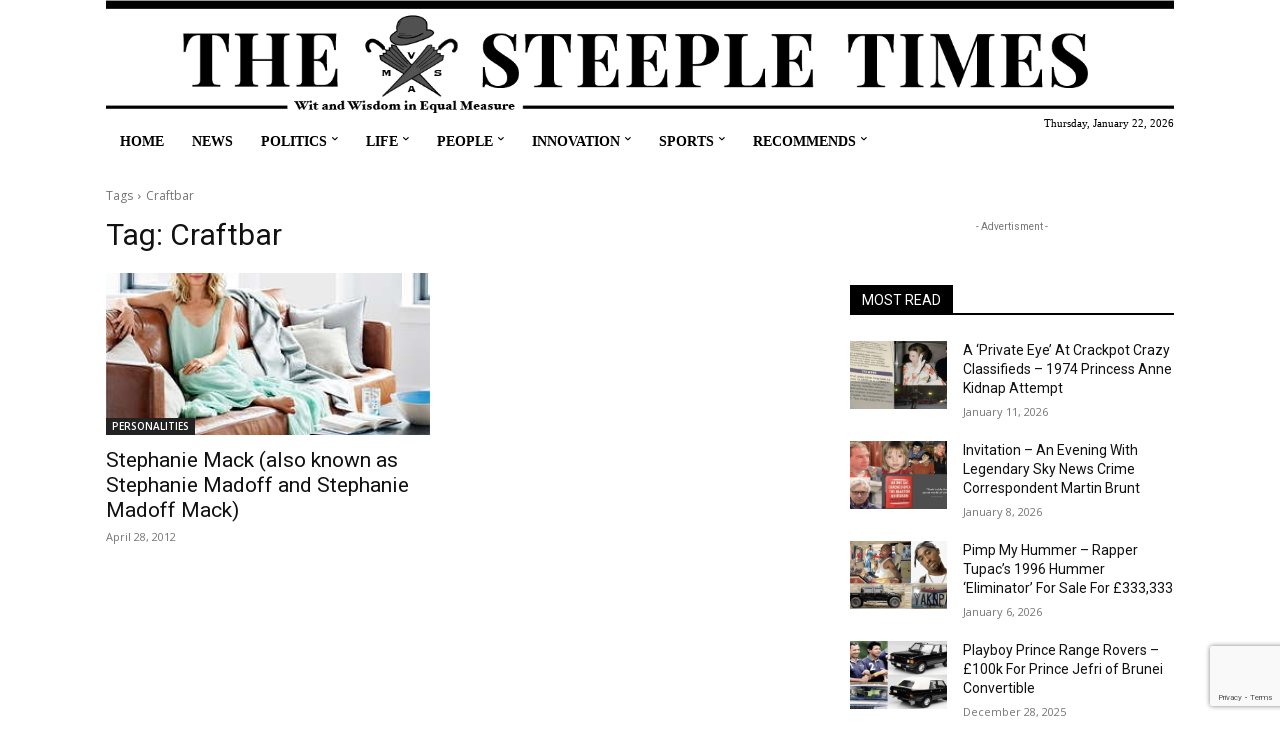

--- FILE ---
content_type: text/html; charset=utf-8
request_url: https://www.google.com/recaptcha/api2/anchor?ar=1&k=6LenchkrAAAAABGOUndRD-5bxk50QQNBroVMdIHu&co=aHR0cHM6Ly93d3cudGhlc3RlZXBsZXRpbWVzLmNvbTo0NDM.&hl=en&v=PoyoqOPhxBO7pBk68S4YbpHZ&size=invisible&anchor-ms=20000&execute-ms=30000&cb=qn32g3nxefjg
body_size: 48575
content:
<!DOCTYPE HTML><html dir="ltr" lang="en"><head><meta http-equiv="Content-Type" content="text/html; charset=UTF-8">
<meta http-equiv="X-UA-Compatible" content="IE=edge">
<title>reCAPTCHA</title>
<style type="text/css">
/* cyrillic-ext */
@font-face {
  font-family: 'Roboto';
  font-style: normal;
  font-weight: 400;
  font-stretch: 100%;
  src: url(//fonts.gstatic.com/s/roboto/v48/KFO7CnqEu92Fr1ME7kSn66aGLdTylUAMa3GUBHMdazTgWw.woff2) format('woff2');
  unicode-range: U+0460-052F, U+1C80-1C8A, U+20B4, U+2DE0-2DFF, U+A640-A69F, U+FE2E-FE2F;
}
/* cyrillic */
@font-face {
  font-family: 'Roboto';
  font-style: normal;
  font-weight: 400;
  font-stretch: 100%;
  src: url(//fonts.gstatic.com/s/roboto/v48/KFO7CnqEu92Fr1ME7kSn66aGLdTylUAMa3iUBHMdazTgWw.woff2) format('woff2');
  unicode-range: U+0301, U+0400-045F, U+0490-0491, U+04B0-04B1, U+2116;
}
/* greek-ext */
@font-face {
  font-family: 'Roboto';
  font-style: normal;
  font-weight: 400;
  font-stretch: 100%;
  src: url(//fonts.gstatic.com/s/roboto/v48/KFO7CnqEu92Fr1ME7kSn66aGLdTylUAMa3CUBHMdazTgWw.woff2) format('woff2');
  unicode-range: U+1F00-1FFF;
}
/* greek */
@font-face {
  font-family: 'Roboto';
  font-style: normal;
  font-weight: 400;
  font-stretch: 100%;
  src: url(//fonts.gstatic.com/s/roboto/v48/KFO7CnqEu92Fr1ME7kSn66aGLdTylUAMa3-UBHMdazTgWw.woff2) format('woff2');
  unicode-range: U+0370-0377, U+037A-037F, U+0384-038A, U+038C, U+038E-03A1, U+03A3-03FF;
}
/* math */
@font-face {
  font-family: 'Roboto';
  font-style: normal;
  font-weight: 400;
  font-stretch: 100%;
  src: url(//fonts.gstatic.com/s/roboto/v48/KFO7CnqEu92Fr1ME7kSn66aGLdTylUAMawCUBHMdazTgWw.woff2) format('woff2');
  unicode-range: U+0302-0303, U+0305, U+0307-0308, U+0310, U+0312, U+0315, U+031A, U+0326-0327, U+032C, U+032F-0330, U+0332-0333, U+0338, U+033A, U+0346, U+034D, U+0391-03A1, U+03A3-03A9, U+03B1-03C9, U+03D1, U+03D5-03D6, U+03F0-03F1, U+03F4-03F5, U+2016-2017, U+2034-2038, U+203C, U+2040, U+2043, U+2047, U+2050, U+2057, U+205F, U+2070-2071, U+2074-208E, U+2090-209C, U+20D0-20DC, U+20E1, U+20E5-20EF, U+2100-2112, U+2114-2115, U+2117-2121, U+2123-214F, U+2190, U+2192, U+2194-21AE, U+21B0-21E5, U+21F1-21F2, U+21F4-2211, U+2213-2214, U+2216-22FF, U+2308-230B, U+2310, U+2319, U+231C-2321, U+2336-237A, U+237C, U+2395, U+239B-23B7, U+23D0, U+23DC-23E1, U+2474-2475, U+25AF, U+25B3, U+25B7, U+25BD, U+25C1, U+25CA, U+25CC, U+25FB, U+266D-266F, U+27C0-27FF, U+2900-2AFF, U+2B0E-2B11, U+2B30-2B4C, U+2BFE, U+3030, U+FF5B, U+FF5D, U+1D400-1D7FF, U+1EE00-1EEFF;
}
/* symbols */
@font-face {
  font-family: 'Roboto';
  font-style: normal;
  font-weight: 400;
  font-stretch: 100%;
  src: url(//fonts.gstatic.com/s/roboto/v48/KFO7CnqEu92Fr1ME7kSn66aGLdTylUAMaxKUBHMdazTgWw.woff2) format('woff2');
  unicode-range: U+0001-000C, U+000E-001F, U+007F-009F, U+20DD-20E0, U+20E2-20E4, U+2150-218F, U+2190, U+2192, U+2194-2199, U+21AF, U+21E6-21F0, U+21F3, U+2218-2219, U+2299, U+22C4-22C6, U+2300-243F, U+2440-244A, U+2460-24FF, U+25A0-27BF, U+2800-28FF, U+2921-2922, U+2981, U+29BF, U+29EB, U+2B00-2BFF, U+4DC0-4DFF, U+FFF9-FFFB, U+10140-1018E, U+10190-1019C, U+101A0, U+101D0-101FD, U+102E0-102FB, U+10E60-10E7E, U+1D2C0-1D2D3, U+1D2E0-1D37F, U+1F000-1F0FF, U+1F100-1F1AD, U+1F1E6-1F1FF, U+1F30D-1F30F, U+1F315, U+1F31C, U+1F31E, U+1F320-1F32C, U+1F336, U+1F378, U+1F37D, U+1F382, U+1F393-1F39F, U+1F3A7-1F3A8, U+1F3AC-1F3AF, U+1F3C2, U+1F3C4-1F3C6, U+1F3CA-1F3CE, U+1F3D4-1F3E0, U+1F3ED, U+1F3F1-1F3F3, U+1F3F5-1F3F7, U+1F408, U+1F415, U+1F41F, U+1F426, U+1F43F, U+1F441-1F442, U+1F444, U+1F446-1F449, U+1F44C-1F44E, U+1F453, U+1F46A, U+1F47D, U+1F4A3, U+1F4B0, U+1F4B3, U+1F4B9, U+1F4BB, U+1F4BF, U+1F4C8-1F4CB, U+1F4D6, U+1F4DA, U+1F4DF, U+1F4E3-1F4E6, U+1F4EA-1F4ED, U+1F4F7, U+1F4F9-1F4FB, U+1F4FD-1F4FE, U+1F503, U+1F507-1F50B, U+1F50D, U+1F512-1F513, U+1F53E-1F54A, U+1F54F-1F5FA, U+1F610, U+1F650-1F67F, U+1F687, U+1F68D, U+1F691, U+1F694, U+1F698, U+1F6AD, U+1F6B2, U+1F6B9-1F6BA, U+1F6BC, U+1F6C6-1F6CF, U+1F6D3-1F6D7, U+1F6E0-1F6EA, U+1F6F0-1F6F3, U+1F6F7-1F6FC, U+1F700-1F7FF, U+1F800-1F80B, U+1F810-1F847, U+1F850-1F859, U+1F860-1F887, U+1F890-1F8AD, U+1F8B0-1F8BB, U+1F8C0-1F8C1, U+1F900-1F90B, U+1F93B, U+1F946, U+1F984, U+1F996, U+1F9E9, U+1FA00-1FA6F, U+1FA70-1FA7C, U+1FA80-1FA89, U+1FA8F-1FAC6, U+1FACE-1FADC, U+1FADF-1FAE9, U+1FAF0-1FAF8, U+1FB00-1FBFF;
}
/* vietnamese */
@font-face {
  font-family: 'Roboto';
  font-style: normal;
  font-weight: 400;
  font-stretch: 100%;
  src: url(//fonts.gstatic.com/s/roboto/v48/KFO7CnqEu92Fr1ME7kSn66aGLdTylUAMa3OUBHMdazTgWw.woff2) format('woff2');
  unicode-range: U+0102-0103, U+0110-0111, U+0128-0129, U+0168-0169, U+01A0-01A1, U+01AF-01B0, U+0300-0301, U+0303-0304, U+0308-0309, U+0323, U+0329, U+1EA0-1EF9, U+20AB;
}
/* latin-ext */
@font-face {
  font-family: 'Roboto';
  font-style: normal;
  font-weight: 400;
  font-stretch: 100%;
  src: url(//fonts.gstatic.com/s/roboto/v48/KFO7CnqEu92Fr1ME7kSn66aGLdTylUAMa3KUBHMdazTgWw.woff2) format('woff2');
  unicode-range: U+0100-02BA, U+02BD-02C5, U+02C7-02CC, U+02CE-02D7, U+02DD-02FF, U+0304, U+0308, U+0329, U+1D00-1DBF, U+1E00-1E9F, U+1EF2-1EFF, U+2020, U+20A0-20AB, U+20AD-20C0, U+2113, U+2C60-2C7F, U+A720-A7FF;
}
/* latin */
@font-face {
  font-family: 'Roboto';
  font-style: normal;
  font-weight: 400;
  font-stretch: 100%;
  src: url(//fonts.gstatic.com/s/roboto/v48/KFO7CnqEu92Fr1ME7kSn66aGLdTylUAMa3yUBHMdazQ.woff2) format('woff2');
  unicode-range: U+0000-00FF, U+0131, U+0152-0153, U+02BB-02BC, U+02C6, U+02DA, U+02DC, U+0304, U+0308, U+0329, U+2000-206F, U+20AC, U+2122, U+2191, U+2193, U+2212, U+2215, U+FEFF, U+FFFD;
}
/* cyrillic-ext */
@font-face {
  font-family: 'Roboto';
  font-style: normal;
  font-weight: 500;
  font-stretch: 100%;
  src: url(//fonts.gstatic.com/s/roboto/v48/KFO7CnqEu92Fr1ME7kSn66aGLdTylUAMa3GUBHMdazTgWw.woff2) format('woff2');
  unicode-range: U+0460-052F, U+1C80-1C8A, U+20B4, U+2DE0-2DFF, U+A640-A69F, U+FE2E-FE2F;
}
/* cyrillic */
@font-face {
  font-family: 'Roboto';
  font-style: normal;
  font-weight: 500;
  font-stretch: 100%;
  src: url(//fonts.gstatic.com/s/roboto/v48/KFO7CnqEu92Fr1ME7kSn66aGLdTylUAMa3iUBHMdazTgWw.woff2) format('woff2');
  unicode-range: U+0301, U+0400-045F, U+0490-0491, U+04B0-04B1, U+2116;
}
/* greek-ext */
@font-face {
  font-family: 'Roboto';
  font-style: normal;
  font-weight: 500;
  font-stretch: 100%;
  src: url(//fonts.gstatic.com/s/roboto/v48/KFO7CnqEu92Fr1ME7kSn66aGLdTylUAMa3CUBHMdazTgWw.woff2) format('woff2');
  unicode-range: U+1F00-1FFF;
}
/* greek */
@font-face {
  font-family: 'Roboto';
  font-style: normal;
  font-weight: 500;
  font-stretch: 100%;
  src: url(//fonts.gstatic.com/s/roboto/v48/KFO7CnqEu92Fr1ME7kSn66aGLdTylUAMa3-UBHMdazTgWw.woff2) format('woff2');
  unicode-range: U+0370-0377, U+037A-037F, U+0384-038A, U+038C, U+038E-03A1, U+03A3-03FF;
}
/* math */
@font-face {
  font-family: 'Roboto';
  font-style: normal;
  font-weight: 500;
  font-stretch: 100%;
  src: url(//fonts.gstatic.com/s/roboto/v48/KFO7CnqEu92Fr1ME7kSn66aGLdTylUAMawCUBHMdazTgWw.woff2) format('woff2');
  unicode-range: U+0302-0303, U+0305, U+0307-0308, U+0310, U+0312, U+0315, U+031A, U+0326-0327, U+032C, U+032F-0330, U+0332-0333, U+0338, U+033A, U+0346, U+034D, U+0391-03A1, U+03A3-03A9, U+03B1-03C9, U+03D1, U+03D5-03D6, U+03F0-03F1, U+03F4-03F5, U+2016-2017, U+2034-2038, U+203C, U+2040, U+2043, U+2047, U+2050, U+2057, U+205F, U+2070-2071, U+2074-208E, U+2090-209C, U+20D0-20DC, U+20E1, U+20E5-20EF, U+2100-2112, U+2114-2115, U+2117-2121, U+2123-214F, U+2190, U+2192, U+2194-21AE, U+21B0-21E5, U+21F1-21F2, U+21F4-2211, U+2213-2214, U+2216-22FF, U+2308-230B, U+2310, U+2319, U+231C-2321, U+2336-237A, U+237C, U+2395, U+239B-23B7, U+23D0, U+23DC-23E1, U+2474-2475, U+25AF, U+25B3, U+25B7, U+25BD, U+25C1, U+25CA, U+25CC, U+25FB, U+266D-266F, U+27C0-27FF, U+2900-2AFF, U+2B0E-2B11, U+2B30-2B4C, U+2BFE, U+3030, U+FF5B, U+FF5D, U+1D400-1D7FF, U+1EE00-1EEFF;
}
/* symbols */
@font-face {
  font-family: 'Roboto';
  font-style: normal;
  font-weight: 500;
  font-stretch: 100%;
  src: url(//fonts.gstatic.com/s/roboto/v48/KFO7CnqEu92Fr1ME7kSn66aGLdTylUAMaxKUBHMdazTgWw.woff2) format('woff2');
  unicode-range: U+0001-000C, U+000E-001F, U+007F-009F, U+20DD-20E0, U+20E2-20E4, U+2150-218F, U+2190, U+2192, U+2194-2199, U+21AF, U+21E6-21F0, U+21F3, U+2218-2219, U+2299, U+22C4-22C6, U+2300-243F, U+2440-244A, U+2460-24FF, U+25A0-27BF, U+2800-28FF, U+2921-2922, U+2981, U+29BF, U+29EB, U+2B00-2BFF, U+4DC0-4DFF, U+FFF9-FFFB, U+10140-1018E, U+10190-1019C, U+101A0, U+101D0-101FD, U+102E0-102FB, U+10E60-10E7E, U+1D2C0-1D2D3, U+1D2E0-1D37F, U+1F000-1F0FF, U+1F100-1F1AD, U+1F1E6-1F1FF, U+1F30D-1F30F, U+1F315, U+1F31C, U+1F31E, U+1F320-1F32C, U+1F336, U+1F378, U+1F37D, U+1F382, U+1F393-1F39F, U+1F3A7-1F3A8, U+1F3AC-1F3AF, U+1F3C2, U+1F3C4-1F3C6, U+1F3CA-1F3CE, U+1F3D4-1F3E0, U+1F3ED, U+1F3F1-1F3F3, U+1F3F5-1F3F7, U+1F408, U+1F415, U+1F41F, U+1F426, U+1F43F, U+1F441-1F442, U+1F444, U+1F446-1F449, U+1F44C-1F44E, U+1F453, U+1F46A, U+1F47D, U+1F4A3, U+1F4B0, U+1F4B3, U+1F4B9, U+1F4BB, U+1F4BF, U+1F4C8-1F4CB, U+1F4D6, U+1F4DA, U+1F4DF, U+1F4E3-1F4E6, U+1F4EA-1F4ED, U+1F4F7, U+1F4F9-1F4FB, U+1F4FD-1F4FE, U+1F503, U+1F507-1F50B, U+1F50D, U+1F512-1F513, U+1F53E-1F54A, U+1F54F-1F5FA, U+1F610, U+1F650-1F67F, U+1F687, U+1F68D, U+1F691, U+1F694, U+1F698, U+1F6AD, U+1F6B2, U+1F6B9-1F6BA, U+1F6BC, U+1F6C6-1F6CF, U+1F6D3-1F6D7, U+1F6E0-1F6EA, U+1F6F0-1F6F3, U+1F6F7-1F6FC, U+1F700-1F7FF, U+1F800-1F80B, U+1F810-1F847, U+1F850-1F859, U+1F860-1F887, U+1F890-1F8AD, U+1F8B0-1F8BB, U+1F8C0-1F8C1, U+1F900-1F90B, U+1F93B, U+1F946, U+1F984, U+1F996, U+1F9E9, U+1FA00-1FA6F, U+1FA70-1FA7C, U+1FA80-1FA89, U+1FA8F-1FAC6, U+1FACE-1FADC, U+1FADF-1FAE9, U+1FAF0-1FAF8, U+1FB00-1FBFF;
}
/* vietnamese */
@font-face {
  font-family: 'Roboto';
  font-style: normal;
  font-weight: 500;
  font-stretch: 100%;
  src: url(//fonts.gstatic.com/s/roboto/v48/KFO7CnqEu92Fr1ME7kSn66aGLdTylUAMa3OUBHMdazTgWw.woff2) format('woff2');
  unicode-range: U+0102-0103, U+0110-0111, U+0128-0129, U+0168-0169, U+01A0-01A1, U+01AF-01B0, U+0300-0301, U+0303-0304, U+0308-0309, U+0323, U+0329, U+1EA0-1EF9, U+20AB;
}
/* latin-ext */
@font-face {
  font-family: 'Roboto';
  font-style: normal;
  font-weight: 500;
  font-stretch: 100%;
  src: url(//fonts.gstatic.com/s/roboto/v48/KFO7CnqEu92Fr1ME7kSn66aGLdTylUAMa3KUBHMdazTgWw.woff2) format('woff2');
  unicode-range: U+0100-02BA, U+02BD-02C5, U+02C7-02CC, U+02CE-02D7, U+02DD-02FF, U+0304, U+0308, U+0329, U+1D00-1DBF, U+1E00-1E9F, U+1EF2-1EFF, U+2020, U+20A0-20AB, U+20AD-20C0, U+2113, U+2C60-2C7F, U+A720-A7FF;
}
/* latin */
@font-face {
  font-family: 'Roboto';
  font-style: normal;
  font-weight: 500;
  font-stretch: 100%;
  src: url(//fonts.gstatic.com/s/roboto/v48/KFO7CnqEu92Fr1ME7kSn66aGLdTylUAMa3yUBHMdazQ.woff2) format('woff2');
  unicode-range: U+0000-00FF, U+0131, U+0152-0153, U+02BB-02BC, U+02C6, U+02DA, U+02DC, U+0304, U+0308, U+0329, U+2000-206F, U+20AC, U+2122, U+2191, U+2193, U+2212, U+2215, U+FEFF, U+FFFD;
}
/* cyrillic-ext */
@font-face {
  font-family: 'Roboto';
  font-style: normal;
  font-weight: 900;
  font-stretch: 100%;
  src: url(//fonts.gstatic.com/s/roboto/v48/KFO7CnqEu92Fr1ME7kSn66aGLdTylUAMa3GUBHMdazTgWw.woff2) format('woff2');
  unicode-range: U+0460-052F, U+1C80-1C8A, U+20B4, U+2DE0-2DFF, U+A640-A69F, U+FE2E-FE2F;
}
/* cyrillic */
@font-face {
  font-family: 'Roboto';
  font-style: normal;
  font-weight: 900;
  font-stretch: 100%;
  src: url(//fonts.gstatic.com/s/roboto/v48/KFO7CnqEu92Fr1ME7kSn66aGLdTylUAMa3iUBHMdazTgWw.woff2) format('woff2');
  unicode-range: U+0301, U+0400-045F, U+0490-0491, U+04B0-04B1, U+2116;
}
/* greek-ext */
@font-face {
  font-family: 'Roboto';
  font-style: normal;
  font-weight: 900;
  font-stretch: 100%;
  src: url(//fonts.gstatic.com/s/roboto/v48/KFO7CnqEu92Fr1ME7kSn66aGLdTylUAMa3CUBHMdazTgWw.woff2) format('woff2');
  unicode-range: U+1F00-1FFF;
}
/* greek */
@font-face {
  font-family: 'Roboto';
  font-style: normal;
  font-weight: 900;
  font-stretch: 100%;
  src: url(//fonts.gstatic.com/s/roboto/v48/KFO7CnqEu92Fr1ME7kSn66aGLdTylUAMa3-UBHMdazTgWw.woff2) format('woff2');
  unicode-range: U+0370-0377, U+037A-037F, U+0384-038A, U+038C, U+038E-03A1, U+03A3-03FF;
}
/* math */
@font-face {
  font-family: 'Roboto';
  font-style: normal;
  font-weight: 900;
  font-stretch: 100%;
  src: url(//fonts.gstatic.com/s/roboto/v48/KFO7CnqEu92Fr1ME7kSn66aGLdTylUAMawCUBHMdazTgWw.woff2) format('woff2');
  unicode-range: U+0302-0303, U+0305, U+0307-0308, U+0310, U+0312, U+0315, U+031A, U+0326-0327, U+032C, U+032F-0330, U+0332-0333, U+0338, U+033A, U+0346, U+034D, U+0391-03A1, U+03A3-03A9, U+03B1-03C9, U+03D1, U+03D5-03D6, U+03F0-03F1, U+03F4-03F5, U+2016-2017, U+2034-2038, U+203C, U+2040, U+2043, U+2047, U+2050, U+2057, U+205F, U+2070-2071, U+2074-208E, U+2090-209C, U+20D0-20DC, U+20E1, U+20E5-20EF, U+2100-2112, U+2114-2115, U+2117-2121, U+2123-214F, U+2190, U+2192, U+2194-21AE, U+21B0-21E5, U+21F1-21F2, U+21F4-2211, U+2213-2214, U+2216-22FF, U+2308-230B, U+2310, U+2319, U+231C-2321, U+2336-237A, U+237C, U+2395, U+239B-23B7, U+23D0, U+23DC-23E1, U+2474-2475, U+25AF, U+25B3, U+25B7, U+25BD, U+25C1, U+25CA, U+25CC, U+25FB, U+266D-266F, U+27C0-27FF, U+2900-2AFF, U+2B0E-2B11, U+2B30-2B4C, U+2BFE, U+3030, U+FF5B, U+FF5D, U+1D400-1D7FF, U+1EE00-1EEFF;
}
/* symbols */
@font-face {
  font-family: 'Roboto';
  font-style: normal;
  font-weight: 900;
  font-stretch: 100%;
  src: url(//fonts.gstatic.com/s/roboto/v48/KFO7CnqEu92Fr1ME7kSn66aGLdTylUAMaxKUBHMdazTgWw.woff2) format('woff2');
  unicode-range: U+0001-000C, U+000E-001F, U+007F-009F, U+20DD-20E0, U+20E2-20E4, U+2150-218F, U+2190, U+2192, U+2194-2199, U+21AF, U+21E6-21F0, U+21F3, U+2218-2219, U+2299, U+22C4-22C6, U+2300-243F, U+2440-244A, U+2460-24FF, U+25A0-27BF, U+2800-28FF, U+2921-2922, U+2981, U+29BF, U+29EB, U+2B00-2BFF, U+4DC0-4DFF, U+FFF9-FFFB, U+10140-1018E, U+10190-1019C, U+101A0, U+101D0-101FD, U+102E0-102FB, U+10E60-10E7E, U+1D2C0-1D2D3, U+1D2E0-1D37F, U+1F000-1F0FF, U+1F100-1F1AD, U+1F1E6-1F1FF, U+1F30D-1F30F, U+1F315, U+1F31C, U+1F31E, U+1F320-1F32C, U+1F336, U+1F378, U+1F37D, U+1F382, U+1F393-1F39F, U+1F3A7-1F3A8, U+1F3AC-1F3AF, U+1F3C2, U+1F3C4-1F3C6, U+1F3CA-1F3CE, U+1F3D4-1F3E0, U+1F3ED, U+1F3F1-1F3F3, U+1F3F5-1F3F7, U+1F408, U+1F415, U+1F41F, U+1F426, U+1F43F, U+1F441-1F442, U+1F444, U+1F446-1F449, U+1F44C-1F44E, U+1F453, U+1F46A, U+1F47D, U+1F4A3, U+1F4B0, U+1F4B3, U+1F4B9, U+1F4BB, U+1F4BF, U+1F4C8-1F4CB, U+1F4D6, U+1F4DA, U+1F4DF, U+1F4E3-1F4E6, U+1F4EA-1F4ED, U+1F4F7, U+1F4F9-1F4FB, U+1F4FD-1F4FE, U+1F503, U+1F507-1F50B, U+1F50D, U+1F512-1F513, U+1F53E-1F54A, U+1F54F-1F5FA, U+1F610, U+1F650-1F67F, U+1F687, U+1F68D, U+1F691, U+1F694, U+1F698, U+1F6AD, U+1F6B2, U+1F6B9-1F6BA, U+1F6BC, U+1F6C6-1F6CF, U+1F6D3-1F6D7, U+1F6E0-1F6EA, U+1F6F0-1F6F3, U+1F6F7-1F6FC, U+1F700-1F7FF, U+1F800-1F80B, U+1F810-1F847, U+1F850-1F859, U+1F860-1F887, U+1F890-1F8AD, U+1F8B0-1F8BB, U+1F8C0-1F8C1, U+1F900-1F90B, U+1F93B, U+1F946, U+1F984, U+1F996, U+1F9E9, U+1FA00-1FA6F, U+1FA70-1FA7C, U+1FA80-1FA89, U+1FA8F-1FAC6, U+1FACE-1FADC, U+1FADF-1FAE9, U+1FAF0-1FAF8, U+1FB00-1FBFF;
}
/* vietnamese */
@font-face {
  font-family: 'Roboto';
  font-style: normal;
  font-weight: 900;
  font-stretch: 100%;
  src: url(//fonts.gstatic.com/s/roboto/v48/KFO7CnqEu92Fr1ME7kSn66aGLdTylUAMa3OUBHMdazTgWw.woff2) format('woff2');
  unicode-range: U+0102-0103, U+0110-0111, U+0128-0129, U+0168-0169, U+01A0-01A1, U+01AF-01B0, U+0300-0301, U+0303-0304, U+0308-0309, U+0323, U+0329, U+1EA0-1EF9, U+20AB;
}
/* latin-ext */
@font-face {
  font-family: 'Roboto';
  font-style: normal;
  font-weight: 900;
  font-stretch: 100%;
  src: url(//fonts.gstatic.com/s/roboto/v48/KFO7CnqEu92Fr1ME7kSn66aGLdTylUAMa3KUBHMdazTgWw.woff2) format('woff2');
  unicode-range: U+0100-02BA, U+02BD-02C5, U+02C7-02CC, U+02CE-02D7, U+02DD-02FF, U+0304, U+0308, U+0329, U+1D00-1DBF, U+1E00-1E9F, U+1EF2-1EFF, U+2020, U+20A0-20AB, U+20AD-20C0, U+2113, U+2C60-2C7F, U+A720-A7FF;
}
/* latin */
@font-face {
  font-family: 'Roboto';
  font-style: normal;
  font-weight: 900;
  font-stretch: 100%;
  src: url(//fonts.gstatic.com/s/roboto/v48/KFO7CnqEu92Fr1ME7kSn66aGLdTylUAMa3yUBHMdazQ.woff2) format('woff2');
  unicode-range: U+0000-00FF, U+0131, U+0152-0153, U+02BB-02BC, U+02C6, U+02DA, U+02DC, U+0304, U+0308, U+0329, U+2000-206F, U+20AC, U+2122, U+2191, U+2193, U+2212, U+2215, U+FEFF, U+FFFD;
}

</style>
<link rel="stylesheet" type="text/css" href="https://www.gstatic.com/recaptcha/releases/PoyoqOPhxBO7pBk68S4YbpHZ/styles__ltr.css">
<script nonce="okZZEm0p5bZwpTg2oOekvQ" type="text/javascript">window['__recaptcha_api'] = 'https://www.google.com/recaptcha/api2/';</script>
<script type="text/javascript" src="https://www.gstatic.com/recaptcha/releases/PoyoqOPhxBO7pBk68S4YbpHZ/recaptcha__en.js" nonce="okZZEm0p5bZwpTg2oOekvQ">
      
    </script></head>
<body><div id="rc-anchor-alert" class="rc-anchor-alert"></div>
<input type="hidden" id="recaptcha-token" value="[base64]">
<script type="text/javascript" nonce="okZZEm0p5bZwpTg2oOekvQ">
      recaptcha.anchor.Main.init("[\x22ainput\x22,[\x22bgdata\x22,\x22\x22,\[base64]/[base64]/[base64]/bmV3IHJbeF0oY1swXSk6RT09Mj9uZXcgclt4XShjWzBdLGNbMV0pOkU9PTM/bmV3IHJbeF0oY1swXSxjWzFdLGNbMl0pOkU9PTQ/[base64]/[base64]/[base64]/[base64]/[base64]/[base64]/[base64]/[base64]\x22,\[base64]\x22,\x22C8KAw4/Dl3/DvMOww5fDtMOnw6ZKOMOHwowjw7Iuwp8NRcOaPcO8w5jDjcKtw7vDvnLCvsO0w63Dt8Kiw694UnYZwpfCq1TDhcKhbGR2RcOZUwd3w4rDmMO4w6HDqClUwqQ4w4JgwpDDnMK+CHc/w4LDhcOJY8ODw4NLJjDCrcOePjETw6dWXsK/wrDDvyXCgkHCscOYEWnDvsOhw6fDnsOGdmLCnsO0w4EIbELCmcKwwph6woTCgG5XUHfDuQbCoMObeATCl8KKE09kMsOLPcKZK8OlwrEYw7zCvwxpKMK7DcOsD8K2JcO5VRrCqlXCrnPDpcKQLsOnKcKpw7RGdMKSe8OJwpw/wowYP0obQsOFaT7ChsKuwqTDqsKdw4rCpMOlHsKCcsOCfcOfJ8OCwoJKwoLCmiLCinl5aWXCsMKGX2vDuCIkSHzDgmcvwpUcMcKbTkDCgDp6wrEKwqzCpBHDq8Oxw6h2w5Avw4ANcx7Dr8OGwqVHRUhmwrTCsTjCmMOxMMOlTsO/woLCgDJABwNoTinChn/DpjjDpmrDhkw9WyYhZMK6LyPCikfCo3PDsMKqw5nDtMOxJ8KfwqAYMMOWKMOVwq/CrnjChxp7IsKIwpwKHHV1eH4CHMOVXmTDkcOlw4c3w6lHwqRPAz/DmyvCtcOdw4zCuWMAw5HCmn9rw53Dnz/DsxAuDAPDjsKAw5/Cs8Kkwq5yw4vDiR3CuMOOw67CuVDCggXCpsOIeg1jO8OOwoRRwqnDr11Gw7ZUwqtuCMOEw7Q9cRrCm8KcwqZnwr0eRcOrD8Kjwq9xwqcSw7Riw7LCni7DicORQUnDlCdYw5jDpsObw7x6GCLDgMKjw49swp5CQCfCl2ROw57CmX0AwrM8w7nClA/DqsKVVQEtwpEAwro6dsOww4xVw6rDoMKyADQab0onbDYOMCLDusObAEV2w4fDhsO/[base64]/Dk8KawprDgsOZRcKUeloFw7TCrHtVwp8XUcKha1PCk8Kowp/CvcOMw5DDvMOBBsKLD8OTw5bChSfCmMKyw6tcXVpwwo7DisOKbMOZAsKEAMK/woY/DE4/Qx5McVTDogHDt2/CucKLwoLCo3fDksOsUsKVd8O5NigLwostR3otwrU/[base64]/CvV0gw7DCicKxwrELN8OqcsKXw4w+w6RDw6XDnsOYwr5fXGtaZ8KjYj4+w4tfwqdEYwp5bTXCmlTCvsKiwqFrZgcnwq3CnMOww7I2w5bCssOqwrY3V8OjVnzDrSQjbnLCm3/Dt8K/wpU5wo5kETdHwrLCuCFPBnpaZMOhw6jDrQzDjcKRP8OPJTBLVUbCjX3CqMOJw5DCoijCi8KrSsKLwqYew5PDgsOgw4RAOcOSM8OZw4fCnwFXCzfDrAPCik/Cm8KOSMOeBxELw6ZvLnzCo8KrIMKdw4h7wpQUwqgsworDo8K/[base64]/[base64]/DmMO5wrPCpsKnEULDhcKBwrXDp3MdwrITw58DwoINKWUUw5zDu8OefRpMw7kIXRRWDMKdSMOewo0uWUbDj8OAVlfCkmgcLcOVH0bCvMOLO8KbVxVPRmHDksK3bWtow4zCkDLCksOfJQ3Di8KVLltOw7Vxwro1w5Qyw71HTsOIL2nDqsK1EcOqEEFAwrrDvg/Cv8ODw591w4MtRMOdw5Iyw7BowqzDk8O4wo8fNEVfw5zDocKXfMKdVBzCvBpuwoTCr8KBw4I5CjlZw5XDgsOwWy9wwoTDjMKcd8OTw4/DkXlXW0vCkcOCWcKKw6HDggTCm8O9wpHCt8OAak1XUMKwwqkqwprCpMKkwonCtRbDu8KPwogdX8OywopyMcK3wp1QL8KHPsKvw7NXDcKcZ8Oowp/[base64]/[base64]/Dsms/wovCsg0ZOSIdcF5UYQtIw6QAWMKxQcK3CBDDvWzCjMKEw6sldTPDmEJ+wrHCucK9wq7DkMKJw5PDkcO4w7Idw5HCgW7CvsK3SsOZwqFmw5ZEw4ZXAcOGQFTDuw1Rw6PCpMOibX/CigBOwpxWGsO1w4XDmFDCo8KgXhvDusKWdlLDq8OfNCrCvR3DrD0DU8KqwroFw7TDji3Cq8KqwqPDoMKeZMODwq1Nw5/Dr8OQw4Zfw7jCqsK1N8OLw5Mce8OzZVF6w5vCsMKbwo0VM1DDonjCiSJGdi9kw63Cs8Olwo3CkMKaVsKTw7nDtEo0GMO4wrV6wq7Cq8KYBUjCjMKnw7PCgysiw4/[base64]/[base64]/DscO1EXHDi8OUwrEMSUnDjsO4Lm/[base64]/ClsORwqx1DHEgewPDlmrCjijCiMKjRsKMwpTCgwkcwp/DmMKdS8OPDsOewpsdJcOLQjhZFMO7w4FwdjI6HcOvw7MLDHVYwqDDiG8jwp3CqcKBFsOITUjDtWQdXGDDhj0HV8OvYsKmH8K9w5DDlMKlcDwDecOyTiXDrMOCwrk8Tg0cScOqGxF/wrjCjcK2acKKGcKpw5/CqsOkFsKUacOHw6DCosO8w6kWwqLCjitzUTx1V8KkZsKhUGXDhcOJw6Z7IGVOw6LCt8Oic8OsLmnCgcOAUWF+wrEoe8KmAcK0wrIhwoUlGsOlw49vwpMjwoHDucOoZBU9BMOVSSnCuXHCq8OGwqZtwpkfwrMxw7DDvMKKw73Di3fCsC7Dj8K/[base64]/Cg37DmysXw7lZWcOcwptdwprCu39Hw4TDjMKmwoZbF8KUwqrCgXfDgcKmw6RsPTAWwqLCo8K5wrbDrxd0ZE0TH1XChcKOwrzCqMOEwpUJw6IHw4TDh8Ovw5pXbkrCtWvDoTBKUlfDmMKfPMKcDFN2w7zDmU8zVQzCksKlwoVJPsOyMlRSPEgTwrFhwo/Du8ODw6nDqDskw4zCtcOvw7nCuih0GgtDwq/[base64]/w4rDssKnJcOSH3vCuSfDjsKZwpTDml8+fWoSwqwCwqZ0w53CvFjDk8KLwr/Dg0ULAQYZwrQFClU/[base64]/DpcORwoHCscKpwovDqMOiJ8KbasODwoNKwp/[base64]/CjcOUHsKKfzwEdsO4wo/Ct8Olw6PCr8KDwrovLSHClT4Bw70DScOZw4PDt03DjcKJw6AOw4/Cv8KbexzCiMKYw6/DuEV8GG3CrMODwpxmCkFfZMKWw6bCi8OKUlUxwrHClcO7wrvDq8KYw581W8OFbsOVwoAUw5jDnD93bQYyR8ODfyLCqsKOZyNqw7XCsMOaw7JMKkLCpybCnsKmFMK5dFrDjQ9cwpslN1PClcO0e8KdBRxQZsKaC1Z/wqk+w7PCksOCHQLCqSl0w63DlMKQwqQZw6rCrcKEwo3DoRjDjzttw7HCgsOzwoIAHDpOw5dVw6s1w5DCk3BmV17Ctj3DjwZ/ChgtBMOHQmstw51vfSFeWWXDtmcgwonDrMK0w6wFQAbDv1kEwphHw7vCsSQxAsKRaywhwox3KMO5w7AVw5XCk0t4wrnCnMOOFzbDii7DvExvwr49KcKiw6ZIwrzDu8Odwp/Cu35hW8Kad8Osa3bCrCvDlsOWwqRhHMKgw7B1esKDw7wbwqhHOsOOBmDDiRXCvsKkYR8Ww5MSOC7CmBhbwoLCjMOpYsKRWcKtI8KHw4/CtcOswp5Aw4J2QQXDvGBTZF5hw79KfsKmwogowqzDkREGesOqMTxaY8OfwpPDmzNpwotRI03DvCLCqALCqFjDgcKRd8KLwrUkHSVMw554wqpjwrFNc3rCoMOyawnDmR5HCcKfw7rDpjp5U23DuyLCg8KqwoYmwpMeBWV+ccK/wpVWw51Ow7lveitAF8OJwpNkw4fDocO9KsO/VllBVMO+YhJlaS/[base64]/eHZyw4HDkjt3w4nCgA7Cqi0+ZTbCoMOtdEvCm8OoWcO1wpE6woDCg0M+woUQw59Aw7jCjsO/T3rCrcO+w5PChwbChcONwojDvcKVAMOSw6HDlCRqEcOkw64gHnYIw5nDngHDqnQcDkzDlyTDoxADO8OrAEIlwqkFwqhVwq3CojHDrCDCrcKGXk5GT8ObeUrCs3gnew4rwqvDgMK0CiplSsKUYMK+w4Udw6/Dv8OHwqZtPSs0LldzDcOFZcKvBsOzCQfDs2vDiWvCt2xRHmx/wrJ/AnnDqUYaPcKFwrMpY8KTw5ZEwpsyw4PCtcOiwqHClgrDjR3CmQxZw5R+wrrDpcOkw7XCvSIHwrrCrFHCu8KZw7Ykw6jCpkfDrxBEUzIENQ/[base64]/DjcKtwrnDpcOLwpFcw5bCvMOYfjMgwrRtwp/Cv1TDqsOYw4o4aMO2w7A6IcKzw70Sw4gmJ1PDgcOQBcOMecO6wrfDk8O+wqR+RFMLw4DDgEhsYnTDnMOpEVVBwq7DnMKywoIfSsOnHEZYOcKmBcOUwp/CosKJDsKEwq3DocKQRcKuOMKxWWlFwrcPZyVCWsOMFwdULxLDqMOkw7I4KnEqIcOxw53CkThcJzxwWsKRw4PCsMK1wovDtMKmUsO0wpXDh8KWXk7Ch8OEw6/CkcKDwqZrV8OowrLCu2nDrh3Cm8KAw7vDmVfDkHM8W2cVw6gCPMOtJMK2w7VSw6M+wrjDl8OZw4Amw6/DlB0ew7UIZ8K9BTXCiAp1w7xCwoZeZTnCvyEWwq4hbsOtwq0lOsOfwr0tw65UPMKGXC0/BcOBR8K9emhzw7ddeybDv8OdC8Osw73CoinCpEbClMOlw5HDmnpIZsOqw6PClcORS8OkwpZhwrnDmsO8aMKxfsO+w4LDlMOXOGATwogkI8KFPcOKw7PCnsKfGjszZMKhc8OowqM5w6nDh8KjAMKKTMK0Pm7DqMKZwrpaRMKpPTV/[base64]/DgiTCtsO/EB3DoVHCvRvDry7Ck8ODEMOFEcOTwpbCqcOOOiXCpcOmw6IzcW/[base64]/CsMOwNsKgwp/[base64]/ERNtwqJwwpLDt8OiwqhMw6Ypa2E0eBrChsKff8Khw4TCt8K2w4xEwqQPOsKGGXzDosOlw4DCtsOwwp8VKcODSjbCjcO1wqDDqW5nMMK4LHvCs1zCq8KsG2Uhw6hlEsOxwqTCo31pPEFrwpbDjlXDkMKUwonCgDrCn8OcGzTDqVktw7Rbw5DCsE3DpsO/wonCh8KNW10mFMOWV3Iww6zDiMOgZCsUw6IVw6zCoMKBZV4yBcOTwrM8KsKbJxYuw4zCl8OkwpJtU8OBXcKewq4dw6MfJMOew5Qtw4vCusO0GxjCnsKywplGwqhywpTCpsK+cAwZO8OzXsKvOUTCvA/DmMK7wqokwrdOwrTCumA4RU7CqcKuwoTDuMKDw6vCsnktG18Gw7onw7bCpHJxF2TCpHfDu8OEw5fDkC/[base64]/w7/DusKmwr7DiQMWMHfDrMKkDsKIwqAdUD8AEMKhGsOMXT9tb17DhcOVU0NGwqBOwpwkO8Kpwo/DlsOlFcKrw6EqSsKZwqnCgUzCrTVlP3puBcOKw6gLwoV/SFMww4HCuE/CtsO0ccOke2TDjcK+wpVawpQiZMOdci/DkwTCrMKfwqJRRcO7S1Iiw6TChMKpw7B4w7bDrMKGV8OUEhZKwrtjOmtrwpFqwrzCoQbDkDTDh8KXwqPDmsK0Vi3DnsK+SWJWw4TCmSIBwowSQiFiw4PDmMOvw4TDrcK/OMKwworCnsO3csOOf8OLHcO+wpojc8OlHsKNJcOsGiXCkSbCgXTClMOVID/CiMKveU3Dl8KnDMOJZ8KVGsO0wrDDqRnDg8K1wq46E8O9dMO+P2ozZMOAw73CncK9w7I3wovDrh/[base64]/DtFfDvsO/wrp5DgAkw4oNw7DCusONwqLDhcKBw7U2BsO8w5JBw43DjMOBD8KAwok5SRDCq0nCvMKjwoTDnTQBwpRCTcOWwpHDksKvR8Ogw7x0w5PCgFsoFwoHAGoTFkPCpMO0wp5ec2jDp8KROFnCsUZzwoLDoMKowrvDjcKDZh1NJQpXB1ARcW/[base64]/Dh8KoDAZVw7NEKzZaOCrDtAdWXnt6wqLDkkgkKH9SS8OCwprDsMKawq3DiHp8HiLCpcK6H8K1FsOsw67CpCI2w7sYdF7DsGg/wo/CjhYYw6LDlSvCvcO7ScK9w5gKw79swpkdwoR4wp5Fw7fCqTEHFcOedMOtHSHCmHHDkjorUn44woEiw6k9w5d4w4RGw4DCrcK3fcKSwozClE95w4g3wrnCngZuwrsZw7bClcOZQxLDmzxEJcO7wqxvw400w4HCk1jDs8KPw4E/FGJHwoBpw69owpMKLGYpwr3DhsKdF8OtwqbCvyAZwpkLAxF6w6jDj8KEw6hGwqHDk1tWwpDDhw5DZ8OzYMOswqXCjENKwoDDgxU3XQLCrANXw5ZBw6nDsyFkwrU9LxDCkMK7wp/CpF/[base64]/[base64]/[base64]/w5ArwrzClwoUfCzDucOBwqJfwqHDs8KBw51gQXZpwo3Dn8OLwrvDscKWwoQ1QsONw7HDlMKxa8OVEsObTzl2OMKAw6zCtAIMwpXDmFsXw4FjwpHDqwNiMMK0GMOMacOxSMOtw5otD8OUKS/DkcOKacKfw60gLUjDhsOmwrjDqQHDjis5SltaIV0WwpDDr3DDvznDpMOdEDfDi1jDuTrCpD3CocOXwqcNwoVGa2Q5w7TDhQ4bwpnDicOBwqHChm8yw6PDn0oCZFlfw6ZiZsKCwpPCpjbDkkbDvsK+w7IQwqMzBsO/w4LDqzsWwrIAL1AWwo8bCjA8DWNcwph7a8KeEsObHV4jZcKHSBjCs3/ChQ3DlcK2wqrCtMKBwoFgwocAWcO2U8KvRysjwoNRwolUIzLCvMOlCnp7wpXDtUnCkybChQfCgT7DgcOrw7luwpdzw7RBRjnClDvDjyfCvsKWfwsSLcKobmkjblrDv3wSJS/Cj01aP8O0w4cxHiEZYBvDkMK7HmZSwqDDmwjDucKQw5QvDU/DrcKKITfDmQYYWMK8bnUow6/Dt2fDqMKcw79Ww7w9HsOjf1zCkMK1wqNDd0HCh8KuUQ/DlsK4QcO0wozCohchwoHCjG1tw4wyPcODMh/Cm2/Dtz/CtsKWOMO8wo46c8OjDsOFGsOmMsOfcAXCimZ9XsKxP8KtSB51wpTDocOow5w9B8K6F03DusO1w4/ClXALccOowopMwqEYw4zCkDgWGMKfw7B2OMO8w7YdTWMRwq/DucK0BsOJwoLDksKGBMK4IRrDr8O0wr9gwrnDtsKCwo7DrsOqaMOtFRsSw7YwWcOSPcOONhdbwqpqAl7CqEIiaAktw5rDk8K9wqVxwqnDjMOYVBzCmh/CosKQSMKtw7rCnXHDjcOvAcOtQsO3XFRUw6UhTsKQA8KMKsOqw6fCvyTDg8Kcw4g/DsOvOmHDv0NMw4UURsO/KhdGb8KJwptdV1XCtGnDll3Cug/CjnJfwqkMw5rDhx3CjBdRwqFow4DCihTDscKmR1/[base64]/ClcK7HsOyw65iw6bDtMOVbAkEwrjCsX52w59gbTcfwpjDv3bCjBvDocKIYgzCk8KBfkVEJBYwwq5dCjA6B8ONdmoMIXQgdAl8GsKGKcOXVcOfKcKWwoNoA8OUMMKwL2vDjMKCNybCiWzDisKPcsOzV0RUSsK/MA7CkcOhWcO7w4JVTcOjcRjCh3w5Z8Kzwr/Dsl/DvcKTCTIqORTCijNbwo4HYcK5wrXDnmxpw4Mqw73Drl3CkUbCqh3DscK8wrtAZ8O/HsK+wr4qwp/DrzPDo8KSw4HDlsO5CcKdRcO1PCxowqPCtT/[base64]/CssObwoFKasOww4XDrSvDsH7DnR/DnzXDuMOnesKjwqTDp8OSwqXDk8Ofw5zDjkjCp8OWEMOrfgTDj8ODBMKqw7MuC2lVD8OAfcKlTw8FKR3DjMKewobCksO3woIMwpsMJXTDk3jDgBHDu8ODwoTDkX1Nw79zeRAZw57CtRvDniN6BUzDvTVww43Cmi/DrsK+w6jDgh7CnsKow4V8w400wpRVwqfCl8Ojw4fCpjFPLgZRQANPwr/Cn8Orw7PDl8KMw7HCiEjCszdqXwspacKZBSLCmCpGw6fDhMKnNMOCwp99IsKPwrHDrcONwosjw4rDusOtw67Du8K7T8KPeSnCgMKVw43CtDzDu2jDmcK7wqfDohtSwqQQw4tHwrzDkMK+Vix/agDDhMKjMwvCvMK8w5/Dh3ttw43DlVHDlsKdwrXCm2/CkBweOXcrwqLDqEfCgEVMUMOdwp8hHj3DsEg2SMKOw5/DqmBXwrrCmcOWQTjClW3DicKJe8OIfUXDoMOoBT8+XDIYXG8CwpTCpi/DnwF7w4/[base64]/DjMKvwqrCg8ONw6UoVMKmw4nCqRnCrQfCt3/CsBJBwrxDw5fDpg/Dpx0+PsKgYMKTwqBSw6duERrChStgwo9xDsKlMy4cw4shw69/[base64]/[base64]/CqzfDujU0Y8OhNMO6w6h6LMKPw75bS2jDp0cwwrPDiAvDi2J3dB7DlcKEPcOxIcOfwoEdw4BdS8OULXlFwrvDuMOaw4/[base64]/CvMKDw6p8wrjCkQnDtkzCm8OJw7XCkMOqw4rDsMOPwpHDiMKUf30nJMKjw65XwqN5QUnCjFzCscOHwpzDnsOHb8KXwqfDksOJW3EqTVMnXMKgbcODw5nDnELCgR4Xw4/CqsKYw4XDpXjDul/DiCvCrXvCgjgIw70Awokmw7howrHDuB8Tw45zw7XCrcOAF8Kcw7BWbcOyw7bDnVjCrVhzcUJ7L8OOSk3Co8KbwpFjGQjDlMODJcOGf096wqoAZGk/[base64]/[base64]/Ck8K3w692wpHDksK7w7Q+FE8WVW0Kwpt9RsOhwq0iO8K2NwxSwrfDq8K7w5PCsRRYwq0Owp/DlB/DsyQ7E8Klw7LDsMK0wrJzNhjDtS7DlcKYwppswoE4w4FwwokWwo8pKQLCnG5oJypVO8KQQSbDsMK2OBbCkmkvZURWw51bwrrCoAkZwqoNHj/ChShOw67DnwU3w67Dm23DhTAgDsKzw6LCuF0LwqDDuFNBw41JHcK9TcK4R8KECsKcA8OMIjVcw54uw7/Drzp6Szoyw6fClMKrPmh/wp3CoTcYwp0fwobCoBPCrn7Csx7DncK0UsK1w6Rbw50Kw5xFfcO4w7LDp0gSZ8OOU2/Dt1PDqsOWcgLDih9uSFxDecKWMjcUwoxuwpzDr3VRw4fDnsKbw6DCrh8kL8KYw47CicOjwq9cw7scVT5tdArClFrDvxHDvCHCqcOBM8O4wonDjiLCpCVdw6AzU8KSNQ/ChMOGw7TDjsKWJsKfBkNWwqYjwopgw6U0wqwdZcOdKy1laBVVRMKNSEjCt8ONw7Ftw6XDnDZIw75xwqktwpV9VkxlZ1k3MMKzWS/[base64]/Dq3PDscORwoTDn8KxNsKDbFtww7XDiyo/VMK8w4sOwrx8w49JdTEeVcKpw5ppOjFIwo5Tw6jDok0rYMOGZBMHHCrDmH/CpgIEwr9Rw5vCrMOke8KGVFRResO9YsOCwpMrwohMFjfDiyFZH8KRXWHCgADDgsOpwrJoR8K9UsOewqBIwo9PwrnDiR9iw7srwod2S8OaCVoSw6jCi8K1DhzDi8K5w7Z0wrN2wqA7alHDsUPDpn/[base64]/DolvDjmh+woLDosOQw68lw6vCo8KqMcKTwrBwwoHDjcK5wqjDtMOZwr/DuEjCuBLDs0EYAsK8BMO1Xitrw5ZJwrx/wrLDlMKEBGLDkGFgFMK/NwrDjhQCHsKbwozCiMOCwrbCqsOxNR/DucKPw4cpw57DsWHCtzcvwrvCiy0ywojDn8OUAcKLw4nDosKmKGljw5XChhMkHMOPw44EeMOBw7smd0kuDMO7W8KdSkrDhlh/wotCwpzDicKXwoBcU8OywoPDkMOfwrTDui3DnWVHw4jCp8K0woLDl8KETMKSwqseL2xkcsOFwr/CnCUIORTDu8ObSG1LwoDDrg9mwoBeUMKjE8KKZMOQYTINPMOPw7fCpmofwq0IPMKDwrAQN3bCvsO2wqDCgcO5esKBUmjDgzRfw6Mmw6pjMQ3CncKHAsOHw7R2YcOmXhPCqMO9w77DkAgnw4AtWcKKwpdiUMKyZUACw6UAwr/CqsOZw5lOw5oywo8jSm7CoMK2wqzCmcOrwqI6JcO8w57DuHcrwrPDhsOzwovDoAdJEsKuw4RRFgVcVsOUwoXDlsOVwqsfcHErw4sqwpbDgD/[base64]/CucKdwqjDqcKZe3t3ORoABWh6M2PDvcKpwqUxw4dzGMKbeMOCw4nCr8KjOsKiwqnDklIOPcKbFjTDkk5+w4nDpB/DqmwyUMOuw6IMw7XCpkJjLkLCksKow4gQEcKSw6LCocO6V8Oowpk3fhDCtXXDiQN3w6/CrV95esKCAU3DrSptw4FWbsKVPMKsEMKvVlsCwrNowoJxw6oUw7tGw5nDkS8XdngXF8KJw5Z4GsOQwp7DucO+M8Kkw4rCsCdfEMOsbsOkQn7ClgRLwotYw5fCtGpOVCZsw5fCtVB/wrdRHcOcesOUBytSOjJcw6fDujpJwpvCg2XCjTrDtcO1W1LCgHFCQMOtw6NMwo0xLsO7TBcOTMKoa8OCw58MwooPNVdDV8OIwrjCi8ONPsODMGvCjsK/B8KwwqnDq8Kxw7o1w5LDoMOGwoRNKwoww67Dr8OXXC/DvcK9HcO+wox3dcODaGAOSTfDnMKldcKJwpTCnsOOeFDCgT/[base64]/CmRU1wpnDssO5w6/ClwxVFMKbS1doU8Opwr8nwoRFF07DiSQMw7kxw6PClMKWwrMuJ8OSwr/CpcOaBljCj8KDw64Sw7JQw6E4HMO1w7Ypw7NUEA/Dhz/[base64]/[base64]/CoRREOVPCjMKwSMO3F1fCrX/DswYmw5fCu21vD8Kwwpt7ah7Ds8OawqXDt8Ojw4DCpMOqVcO0D8K6f8K6YsKIwpcHS8KWTGgkwo3DtVzDjcK9ZMO9w6c+RsObQMOaw7JGw4MLwqTCgMKZeB3DoyTCu0YXw67CuknCrcK7ScOdwrIdQsOoHzZLw7s+WsKfJxAZb0dow7fCn8K/w6XDgVAPQMKQwoYdI1bDmR4KRsOvKsKJwo9swpBuw48TwpHDmcKVW8O3dMKzwqDDqkXCklgkwrPCgMKCX8OebsOTRMO/VcOaNMODTMOWK3JaUcOFew4wSwACwqM/aMKGwojCksK/wqzCsFvChynDoMOCEsKdZ1o3woFnGyIqHsK0w6EFMcOJw7vCkMOKHXchf8KQwpfCsWpZwp7CuCnCqiI4w4JvGGESw63DqU1vW3/Crxhtw7bCjQTCu3kBw5BODsOxw6nDvhrDgcKywpYQw7bCgBJSwqZlcsOVXcKxf8KrW0PDjCJ6K20/E8O6JS8Qwq7CklDDqcKkw53Cu8K8cxgow7dZw69fSEELw6nDhjnCosK1EF/CsTLDkGTClsKHBkgmD3Awwo3ChsO9AsK1wpnCo8KZIcKxZsObRATCqMOGPkbCu8O4OwV2w48yZhUcwolwwp8CAMORwpkTw4DCmsOYwrZlEwnCjHJoGVzDk3fDh8KHw6HDs8ONEsOgwpjCr3hRw5hHWcOSwpR4Q3rDpcKGXMK/[base64]/B2rCqXnDl3/DsH/[base64]/CkFY/[base64]/DqcKLwogUwqjDmEwZw57DgsKvw7NiO8O3T8KVTlzCl8OlIMKRwo0mLWAJRcKRw5xOwqBSAcKdCMKEw4/CkwfCh8KjDcOkRnbDq8KkScOkL8OMw6NLwpLDisO2bw8ATcO+aAU5w449w69JBHUzXcOxED8qesOUPyfDunXDkcKyw7Ruwq7DgMKGw5zCksKRe34ew7ZGdcKKLR/DgcKZwpZReAlAwr7CoHnDhDAPa8OuwrVIw6drYMKlT8Khw4rChBRsKX9bamzDhkbCvXbCmcOjwrPDjcKOAMKuAVJTwofDhicgE8K8w6/DlFMqME3Cgw9xw79jCMK3WiHDn8OzC8KDQhNBRRcwLcOsKw3CncO1w4M5HVAcwpnCuGxMwrrDksO7ZRc2cTl+w4xuwqjCuMKHw6vCiBHDqcOsA8OgwpnCtyjDkmzDjgRBKsObdi3Di8KeTsOBwoJ3wpjDmGXCu8KZwrVew5ZawrvCuTNyaMKWPHN5w6lIwoFDwq/Cugp3dcK3w7sQwqvDs8ObwobCkTUnUn3Dm8KEw5wpw7/[base64]/[base64]/WsKbJsOFBMOMw69Gw6Yuwq7CgGYKwpHCkVtywrPCoABrw7HDrlh/dHMoZcKxw7RJHcKRLMOmaMOHXMOHRHIJwrxkEDPDrsONwrLCi07CjlI2w5JHNMK9DsOMwq7DqkdGQMO0w6bCizlww73CqsO0wqRMw6vCisKDJg/CkcOtZVclwrDCvcKEw5Eiwq8nwo7DkRhAw57DmFllwr/[base64]/DtnnDq8Onwp8Dw6lwA8O8c8KVwpfDrMKrRUHCicO0wpTDlMOHFCHDs1/[base64]/Cjgc8wpvCicONP2bDncKwAMO4ZsOIwrXDuHLDqydAN3DCjktHwqHCmHx/[base64]/DnXVzIcKiw7g2w63Cv8ONbA5/XHUdXcOIw6jDmsOxw4PDkk5qw5BFT0nDicOVNX3CmsONw6E1c8OjwqjCgkMoQcK7RXfDiBDDhsKoDy1kw49MejPDnFMCwqrCrybCvx1QwppiwqvDjGEcUMOHZMK2wo4xwr8XwpARwqbDlMKKworCpz3DmMO1SiLDm8O3OMKJRVzDqSEPwpQLIsKFwr/Cr8OHw7F5wqFzwooweW/CtX/[base64]/V03CoMO1wrrCo8Onw7wBwrTCvjFCB8OYPDTChsO3dC1bw44XwrpNGsK8w7wmw7YMwo3Cg0TDicK+WMKPwpJZwqI8wrvCoyoew6TDhXXCo8Osw4lZfCB7woDDlnhQwr5WQ8ODw7vCun1uw4PDocKgOcKrCxLClyzCtVt4woZuwqhnEsO9cH5uwq7CvcOMwoXDs8OSwq/DtcOmcsKNSMKEwpDCtcKuwp3Dm8KbMsOHwr0uwp5OWMOyw67Ci8OYwpfDt8Kmw6LDrFRlwrDCtCRVUx7DtzfCrhNWwr3Dj8OaHMOhwr/ClsOMw40XeRXCrwXCrsOvwrbCsyJKw6M/A8Kyw5zChsKvw5DDksOXIsOfDsKMw57DicK2w5TChQTDtW0ww4vDhxTCgkoZw6/[base64]/[base64]/CvMOSw6nDk8KBwp5vwoLCkCACwpTCvcKUDsOTw5lhdMODAx7CpXXCvsKzw6DDvndAZ8Ouw7gLE2g/[base64]/DnsOAwq5cw7jCtA9TwrrCiBHDr8O1w77DrBtdwokow7Naw4fDn1/DllXDklnDmsOXKxPDscO7woPDtlMVwrkGGsKEwot5MMKKZcOzw6LCp8OILSPDisK9w4Nqw55Qw4DCkAZFfV/DmcO/w6nDnDlnSMOow4nCosKzXh3DhsK2w4UHWsOJw7MqHsOqwooaKMOuZ0LCv8OvPMOlaQvCvUNYw7gzS1XDhsKPwq3Do8KrwozDgcOuPRE5wrLCjMKvw4IYF1jDpsOVPWjCnMObFmvDmcO/wocvOcKeccKMwqEYRW3DpsKcw6jDpAPCpMKbw5jCjnDDqcKcwrMvVH9NB0t5wpvDncK0VhTDglIFWMO1w5lcw5EowqZRVmHCtcOtPWfDr8KEHcK2wrXDgzdcwrzDvkd/w6Vcwq/Dr1TDpcOQwpdyL8KkwrnCrMOJw4bCvsKTwoR/BUbDjT4OKMOowqbCisO7w6XDtsKPwqvCkMK5fcOUGFTCl8OmwrwxIHRUOMOiEHTCksKewrPCicOWYcKgwrnDoEPDi8KswovDuBRzwoDDnsO4HsOIGcKVXFR/[base64]/DgcOrwrVtbDVWwr7Cgw7DlRzDjBY5AFBFNRUVwqVCw7LCmcOOwqnCgMKzaMObw5gEwqQDwpwuwq3DjMOiwp3DvcK4K8KuICEbD29adMO/w4lbw50JwowqwrjCij0jQVtVdMOZJcKAfGnCr8OEVXF8wo/[base64]/CswLDoVNzIxV/[base64]/DqMORBMObwowhKsOyDMK8UhbCqsKqwoY1wqnCoyfCjmkUZBLDiiM6wpzDkUwgUCzDj3XCiMKQdcKZwo1JPzbDhsO0LWA8wrPCg8O8wobDp8KibsK0w4JZaV/[base64]/[base64]/[base64]/[base64]/[base64]/Dk8KBAsKGwpfCmsKow43Cqh0PHsKpesODAQNPQcOiQi/DsjzDiMKMSsKZX8KQwq/Cj8KlERfClcK+w6zCkjxHw5HCuE81fcO+agh6wr7DhiDDrsKqw5nChMOqw6smK8O2wrbCo8KqDMOfwoMiwq3CksOA\x22],null,[\x22conf\x22,null,\x226LenchkrAAAAABGOUndRD-5bxk50QQNBroVMdIHu\x22,0,null,null,null,1,[21,125,63,73,95,87,41,43,42,83,102,105,109,121],[1017145,391],0,null,null,null,null,0,null,0,null,700,1,null,0,\[base64]/76lBhnEnQkZnOKMAhnM8xEZ\x22,0,0,null,null,1,null,0,0,null,null,null,0],\x22https://www.thesteepletimes.com:443\x22,null,[3,1,1],null,null,null,1,3600,[\x22https://www.google.com/intl/en/policies/privacy/\x22,\x22https://www.google.com/intl/en/policies/terms/\x22],\x22yvkJrli1wVipRl5G+ZpK03MO0aOpiJ9L9iJ6N1poWvs\\u003d\x22,1,0,null,1,1769100109115,0,0,[29,230,196,230,9],null,[229,245,207],\x22RC-sUejf1qUFFyLzA\x22,null,null,null,null,null,\x220dAFcWeA5KpHSqigtyQs5_c1gOgLlsb9S5aiNJYVwK_3h1tzWpCYnCTM0nyD79hAV8b-LJ5ETJHCiHoBf4CsXugzuOFrlbX75DxQ\x22,1769182909283]");
    </script></body></html>

--- FILE ---
content_type: text/html; charset=utf-8
request_url: https://www.google.com/recaptcha/api2/aframe
body_size: -250
content:
<!DOCTYPE HTML><html><head><meta http-equiv="content-type" content="text/html; charset=UTF-8"></head><body><script nonce="Aaw7iszIydlU-j9r4jE1lg">/** Anti-fraud and anti-abuse applications only. See google.com/recaptcha */ try{var clients={'sodar':'https://pagead2.googlesyndication.com/pagead/sodar?'};window.addEventListener("message",function(a){try{if(a.source===window.parent){var b=JSON.parse(a.data);var c=clients[b['id']];if(c){var d=document.createElement('img');d.src=c+b['params']+'&rc='+(localStorage.getItem("rc::a")?sessionStorage.getItem("rc::b"):"");window.document.body.appendChild(d);sessionStorage.setItem("rc::e",parseInt(sessionStorage.getItem("rc::e")||0)+1);localStorage.setItem("rc::h",'1769096511284');}}}catch(b){}});window.parent.postMessage("_grecaptcha_ready", "*");}catch(b){}</script></body></html>